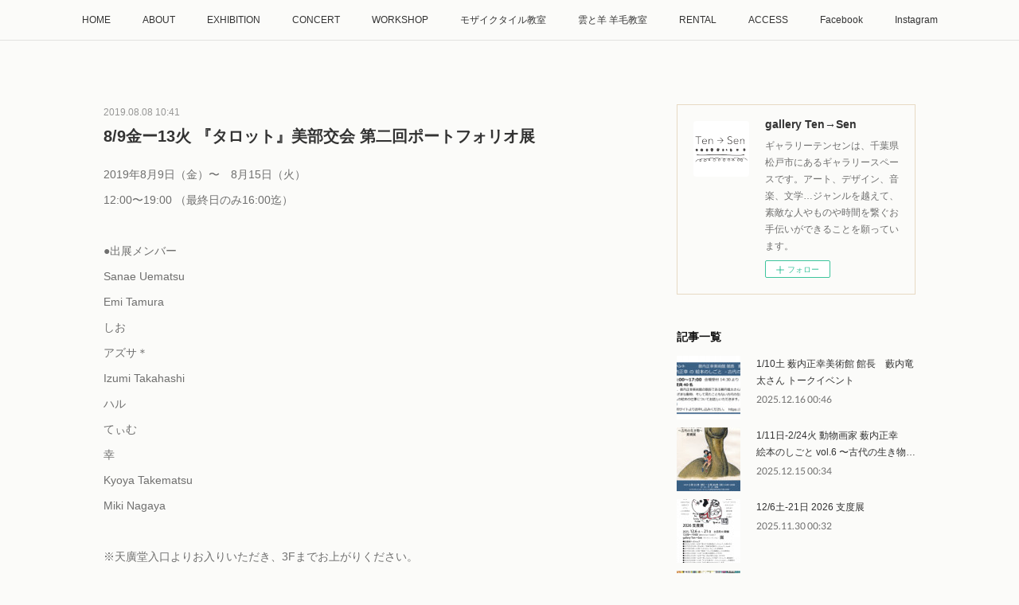

--- FILE ---
content_type: text/html; charset=utf-8
request_url: https://www.ten-sen.net/posts/6731213
body_size: 10803
content:
<!doctype html>

            <html lang="ja" data-reactroot=""><head><meta charSet="UTF-8"/><meta http-equiv="X-UA-Compatible" content="IE=edge"/><meta name="viewport" content="width=device-width,user-scalable=no,initial-scale=1.0,minimum-scale=1.0,maximum-scale=1.0"/><title data-react-helmet="true">8/9金ー13火 『タロット』美部交会 第二回ポートフォリオ展 | gallery Ten→Sen</title><link data-react-helmet="true" rel="canonical" href="https://www.ten-sen.net/posts/6731213/"/><meta name="description" content="2019年8月9日（金）〜　8月15日（火）12:00〜19:00 （最終日のみ16:00迄）●出展メンバーSanae UematsuEmi Tamuraしおアズサ＊Izumi Takahashiハル"/><meta property="fb:app_id" content="522776621188656"/><meta property="og:url" content="https://www.ten-sen.net/posts/6731213"/><meta property="og:type" content="article"/><meta property="og:title" content="8/9金ー13火 『タロット』美部交会 第二回ポートフォリオ展"/><meta property="og:description" content="2019年8月9日（金）〜　8月15日（火）12:00〜19:00 （最終日のみ16:00迄）●出展メンバーSanae UematsuEmi Tamuraしおアズサ＊Izumi Takahashiハル"/><meta property="og:image" content="https://cdn.amebaowndme.com/madrid-prd/madrid-web/images/sites/474075/42076232b1d5a5fde814e520069de983_f7f2fd4ef09db531fe756f439960cc91.jpg"/><meta property="og:site_name" content="gallery Ten→Sen"/><meta property="og:locale" content="ja_JP"/><meta name="twitter:card" content="summary_large_image"/><meta name="twitter:site" content="@amebaownd"/><meta name="twitter:title" content="8/9金ー13火 『タロット』美部交会 第二回ポートフォリオ展 | gallery Ten→Sen"/><meta name="twitter:description" content="2019年8月9日（金）〜　8月15日（火）12:00〜19:00 （最終日のみ16:00迄）●出展メンバーSanae UematsuEmi Tamuraしおアズサ＊Izumi Takahashiハル"/><meta name="twitter:image" content="https://cdn.amebaowndme.com/madrid-prd/madrid-web/images/sites/474075/42076232b1d5a5fde814e520069de983_f7f2fd4ef09db531fe756f439960cc91.jpg"/><meta name="twitter:app:id:iphone" content="911640835"/><meta name="twitter:app:url:iphone" content="amebaownd://public/sites/474075/posts/6731213"/><meta name="twitter:app:id:googleplay" content="jp.co.cyberagent.madrid"/><meta name="twitter:app:url:googleplay" content="amebaownd://public/sites/474075/posts/6731213"/><meta name="twitter:app:country" content="US"/><link rel="amphtml" href="https://amp.amebaownd.com/posts/6731213"/><link rel="alternate" type="application/rss+xml" title="gallery Ten→Sen" href="https://www.ten-sen.net/rss.xml"/><link rel="alternate" type="application/atom+xml" title="gallery Ten→Sen" href="https://www.ten-sen.net/atom.xml"/><link rel="sitemap" type="application/xml" title="Sitemap" href="/sitemap.xml"/><link href="https://static.amebaowndme.com/madrid-frontend/css/user.min-a66be375c.css" rel="stylesheet" type="text/css"/><link href="https://static.amebaowndme.com/madrid-frontend/css/aya/index.min-a66be375c.css" rel="stylesheet" type="text/css"/><link rel="icon" href="https://cdn.amebaowndme.com/madrid-prd/madrid-web/images/sites/474075/83bc5570db42375214a1a5313abe57fe_9f9438e3b9146b31b252f3a22106354a.png?width=32&amp;height=32"/><link rel="apple-touch-icon" href="https://cdn.amebaowndme.com/madrid-prd/madrid-web/images/sites/474075/83bc5570db42375214a1a5313abe57fe_9f9438e3b9146b31b252f3a22106354a.png?width=180&amp;height=180"/><style id="site-colors" charSet="UTF-8">.u-nav-clr {
  color: #333333;
}
.u-nav-bdr-clr {
  border-color: #333333;
}
.u-nav-bg-clr {
  background-color: #FBFBF9;
}
.u-nav-bg-bdr-clr {
  border-color: #FBFBF9;
}
.u-site-clr {
  color: #ffffff;
}
.u-base-bg-clr {
  background-color: #FBFBF9;
}
.u-btn-clr {
  color: #ffffff;
}
.u-btn-clr:hover,
.u-btn-clr--active {
  color: rgba(255,255,255, 0.7);
}
.u-btn-clr--disabled,
.u-btn-clr:disabled {
  color: rgba(255,255,255, 0.5);
}
.u-btn-bdr-clr {
  border-color: #969696;
}
.u-btn-bdr-clr:hover,
.u-btn-bdr-clr--active {
  border-color: rgba(150,150,150, 0.7);
}
.u-btn-bdr-clr--disabled,
.u-btn-bdr-clr:disabled {
  border-color: rgba(150,150,150, 0.5);
}
.u-btn-bg-clr {
  background-color: #969696;
}
.u-btn-bg-clr:hover,
.u-btn-bg-clr--active {
  background-color: rgba(150,150,150, 0.7);
}
.u-btn-bg-clr--disabled,
.u-btn-bg-clr:disabled {
  background-color: rgba(150,150,150, 0.5);
}
.u-txt-clr {
  color: #333333;
}
.u-txt-clr--lv1 {
  color: rgba(51,51,51, 0.7);
}
.u-txt-clr--lv2 {
  color: rgba(51,51,51, 0.5);
}
.u-txt-clr--lv3 {
  color: rgba(51,51,51, 0.3);
}
.u-txt-bg-clr {
  background-color: #eaeaea;
}
.u-lnk-clr,
.u-clr-area a {
  color: #64553A;
}
.u-lnk-clr:visited,
.u-clr-area a:visited {
  color: rgba(100,85,58, 0.7);
}
.u-lnk-clr:hover,
.u-clr-area a:hover {
  color: rgba(100,85,58, 0.5);
}
.u-ttl-blk-clr {
  color: #111111;
}
.u-ttl-blk-bdr-clr {
  border-color: #111111;
}
.u-ttl-blk-bdr-clr--lv1 {
  border-color: #cfcfcf;
}
.u-bdr-clr {
  border-color: #E7D9C3;
}
.u-acnt-bdr-clr {
  border-color: #FFBE00;
}
.u-acnt-bg-clr {
  background-color: #FFBE00;
}
body {
  background-color: #FBFBF9;
}
blockquote {
  color: rgba(51,51,51, 0.7);
  border-left-color: #E7D9C3;
};</style><style id="user-css" charSet="UTF-8">;</style><style media="screen and (max-width: 800px)" id="user-sp-css" charSet="UTF-8">;</style><script>
              (function(i,s,o,g,r,a,m){i['GoogleAnalyticsObject']=r;i[r]=i[r]||function(){
              (i[r].q=i[r].q||[]).push(arguments)},i[r].l=1*new Date();a=s.createElement(o),
              m=s.getElementsByTagName(o)[0];a.async=1;a.src=g;m.parentNode.insertBefore(a,m)
              })(window,document,'script','//www.google-analytics.com/analytics.js','ga');
            </script></head><body id="mdrd-a66be375c" class="u-txt-clr u-base-bg-clr theme-aya plan-premium hide-owndbar "><noscript><iframe src="//www.googletagmanager.com/ns.html?id=GTM-PXK9MM" height="0" width="0" style="display:none;visibility:hidden"></iframe></noscript><script>
            (function(w,d,s,l,i){w[l]=w[l]||[];w[l].push({'gtm.start':
            new Date().getTime(),event:'gtm.js'});var f=d.getElementsByTagName(s)[0],
            j=d.createElement(s),dl=l!='dataLayer'?'&l='+l:'';j.async=true;j.src=
            '//www.googletagmanager.com/gtm.js?id='+i+dl;f.parentNode.insertBefore(j,f);
            })(window,document, 'script', 'dataLayer', 'GTM-PXK9MM');
            </script><div id="content"><div class="page" data-reactroot=""><div class="page__outer"><div class="page__inner u-base-bg-clr"><div role="navigation" class="common-header__outer u-nav-bg-clr"><input type="checkbox" id="header-switch" class="common-header__switch"/><div class="common-header"><div class="common-header__inner js-nav-overflow-criterion"><ul class="common-header__nav common-header-nav"><li class="common-header-nav__item js-nav-item "><a target="" class="u-nav-clr" href="/">HOME</a></li><li class="common-header-nav__item js-nav-item "><a target="" class="u-nav-clr" href="/pages/4463453/page_202012151700">ABOUT</a></li><li class="common-header-nav__item js-nav-item "><a target="" class="u-nav-clr" href="/pages/1919173/gallery">EXHIBITION</a></li><li class="common-header-nav__item js-nav-item "><a target="" class="u-nav-clr" href="/pages/3072707/page_201907151555">CONCERT</a></li><li class="common-header-nav__item js-nav-item "><a target="" class="u-nav-clr" href="/pages/1919171/news">WORKSHOP</a></li><li class="common-header-nav__item js-nav-item "><a target="" class="u-nav-clr" href="/pages/5004503/page_202106071718">モザイクタイル教室</a></li><li class="common-header-nav__item js-nav-item "><a target="" class="u-nav-clr" href="/pages/7351908/page_202310230859">雲と羊  羊毛教室</a></li><li class="common-header-nav__item js-nav-item "><a target="" class="u-nav-clr" href="/pages/1919174/menu">RENTAL</a></li><li class="common-header-nav__item js-nav-item "><a target="" class="u-nav-clr" href="/pages/2036998/page_201806241845">ACCESS</a></li><li class="common-header-nav__item js-nav-item "><a target="" class="u-nav-clr" href="/pages/1920911/facebook_feed">Facebook</a></li><li class="common-header-nav__item js-nav-item "><a target="" class="u-nav-clr" href="/pages/1945980/instagram">Instagram</a></li></ul></div><label class="common-header__more u-nav-bdr-clr" for="header-switch"><span class="u-nav-bdr-clr"><span class="u-nav-bdr-clr"><span class="u-nav-bdr-clr"></span></span></span></label></div></div><div class="page__container page-container"><div class="page-container-inner"><div class="page-container__main"><div class="page__main--outer"><div role="main" class="page__main page__main--blog-detail"><div class="section"><div class="blog-article-outer"><article class="blog-article"><div class="blog-article__inner"><div class="blog-article__header"><time class="blog-article__date u-txt-clr u-txt-clr--lv2" dateTime="2019-08-08T10:41:30Z">2019.08.08 10:41</time><div class="blog-article__title blog-title"><h1 class="blog-title__text u-txt-clr">8/9金ー13火 『タロット』美部交会 第二回ポートフォリオ展</h1></div></div><div class="blog-article__content"><div class="blog-article__body blog-body"><div class="blog-body__item"><div class="blog-body__text u-txt-clr u-txt-clr--lv1 u-clr-area" data-block-type="text"><p>2019年8月9日（金）〜　8月15日（火）</p><p>12:00〜19:00 （最終日のみ16:00迄）</p><p><br></p><p>●出展メンバー</p><p>Sanae Uematsu</p><p>Emi Tamura</p><p>しお</p><p>アズサ＊</p><p>Izumi Takahashi</p><p>ハル</p><p>てぃむ</p><p>幸</p><p>Kyoya Takematsu</p><p>Miki Nagaya</p><p><br></p><p>※天廣堂入口よりお入りいただき、3Fまでお上がりください。</p><p>&nbsp;お気軽にお越しください。</p><p><br></p></div></div><div class="blog-body__item"><div class="img img__item-- img__item--fit"><div><img alt=""/></div></div></div></div></div><div class="blog-article__footer"><div class="bloginfo"><div class="bloginfo__category bloginfo-category"><ul class="bloginfo-category__list bloginfo-category-list"><li class="bloginfo-category-list__item"><a class="u-txt-clr u-txt-clr--lv2" href="/posts/categories/1243096">Exhibition<!-- -->(<!-- -->154<!-- -->)</a></li></ul></div></div><div class="reblog-btn-outer"><div class="reblog-btn-body"><button class="reblog-btn"><span class="reblog-btn__inner"><span class="icon icon--reblog2"></span></span></button></div></div></div></div><div class="complementary-outer complementary-outer--slot2"><div class="complementary complementary--shareButton "><div class="block-type--shareButton"><div class="share share--circle share--circle-5"><button class="share__btn--facebook share__btn share__btn--circle"><span aria-hidden="true" class="icon--facebook icon"></span></button><button class="share__btn--twitter share__btn share__btn--circle"><span aria-hidden="true" class="icon--twitter icon"></span></button><button class="share__btn--hatenabookmark share__btn share__btn--circle"><span aria-hidden="true" class="icon--hatenabookmark icon"></span></button><button class="share__btn--pocket share__btn share__btn--circle"><span aria-hidden="true" class="icon--pocket icon"></span></button><button class="share__btn--googleplus share__btn share__btn--circle"><span aria-hidden="true" class="icon--googleplus icon"></span></button></div></div></div><div class="complementary complementary--siteFollow "><div class="block-type--siteFollow"><div class="site-follow u-bdr-clr"><div class="site-follow__img"><div><img alt=""/></div></div><div class="site-follow__body"><p class="site-follow__title u-txt-clr"><span class="site-follow__title-inner ">gallery Ten→Sen</span></p><p class="site-follow__text u-txt-clr u-txt-clr--lv1">ギャラリーテンセンは、千葉県松戸市にあるギャラリースペースです。アート、デザイン、音楽、文学…ジャンルを越えて、素敵な人やものや時間を繋ぐお手伝いができることを願っています。</p><div class="site-follow__btn-outer"><button class="site-follow__btn site-follow__btn--yet"><div class="site-follow__btn-text"><span aria-hidden="true" class="site-follow__icon icon icon--plus"></span>フォロー</div></button></div></div></div></div></div><div class="complementary complementary--relatedPosts "><div class="block-type--relatedPosts"></div></div><div class="complementary complementary--postPrevNext "><div class="block-type--postPrevNext"><div class="pager pager--type1"><ul class="pager__list"><li class="pager__item pager__item--prev pager__item--bg"><a class="pager__item-inner " style="background-image:url(https://cdn.amebaowndme.com/madrid-prd/madrid-web/images/sites/474075/024ecf424900bfe2659e2169756c3a63_91de4d688f5e3134e5ea31acbe1cb515.jpg?width=400)" href="/posts/6706929"><time class="pager__date " dateTime="2019-08-08T11:00:10Z">2019.08.08 11:00</time><div><span class="pager__description ">8/18日 人物画を描こう!ワークショップ</span></div><span aria-hidden="true" class="pager__icon icon icon--disclosure-l4 "></span></a></li><li class="pager__item pager__item--next pager__item--bg"><a class="pager__item-inner " style="background-image:url(https://cdn.amebaowndme.com/madrid-prd/madrid-web/images/sites/474075/6b1c3e9d0c0cd4126ce934926b5b3c8d_41073cde7253b564da0fbb52ccff7f82.jpg?width=400)" href="/posts/6608082"><time class="pager__date " dateTime="2019-07-15T06:45:56Z">2019.07.15 06:45</time><div><span class="pager__description ">7/27土 岡本拓也 クラシックギターコンサート</span></div><span aria-hidden="true" class="pager__icon icon icon--disclosure-r4 "></span></a></li></ul></div></div></div></div><div class="blog-article__comment"><div class="comment-list js-comment-list" style="display:none"><div><p class="comment-count u-txt-clr u-txt-clr--lv2"><span>0</span>コメント</p><ul><li class="comment-list__item comment-item js-comment-form"><div class="comment-item__body"><form class="comment-item__form u-bdr-clr "><div class="comment-item__form-head"><textarea type="text" id="post-comment" maxLength="1100" placeholder="コメントする..." class="comment-item__input"></textarea></div><div class="comment-item__form-foot"><p class="comment-item__count-outer"><span class="comment-item__count ">1000</span> / 1000</p><button type="submit" disabled="" class="comment-item__submit">投稿</button></div></form></div></li></ul></div></div></div><div class="pswp" tabindex="-1" role="dialog" aria-hidden="true"><div class="pswp__bg"></div><div class="pswp__scroll-wrap"><div class="pswp__container"><div class="pswp__item"></div><div class="pswp__item"></div><div class="pswp__item"></div></div><div class="pswp__ui pswp__ui--hidden"><div class="pswp__top-bar"><div class="pswp__counter"></div><button class="pswp__button pswp__button--close" title="Close (Esc)"></button><button class="pswp__button pswp__button--share" title="Share"></button><button class="pswp__button pswp__button--fs" title="Toggle fullscreen"></button><button class="pswp__button pswp__button--zoom" title="Zoom in/out"></button><div class="pswp__preloader"><div class="pswp__preloader__icn"><div class="pswp__preloader__cut"><div class="pswp__preloader__donut"></div></div></div></div></div><div class="pswp__share-modal pswp__share-modal--hidden pswp__single-tap"><div class="pswp__share-tooltip"></div></div><div class="pswp__button pswp__button--close pswp__close"><span class="pswp__close__item pswp__close"></span><span class="pswp__close__item pswp__close"></span></div><div class="pswp__bottom-bar"><button class="pswp__button pswp__button--arrow--left js-lightbox-arrow" title="Previous (arrow left)"></button><button class="pswp__button pswp__button--arrow--right js-lightbox-arrow" title="Next (arrow right)"></button></div><div class=""><div class="pswp__caption"><div class="pswp__caption"></div><div class="pswp__caption__link"><a class="js-link"></a></div></div></div></div></div></div></article></div></div></div></div></div><aside class="page-container__side page-container__side--east"><div class="complementary-outer complementary-outer--slot11"><div class="complementary complementary--siteFollow complementary--sidebar"><div class="block-type--siteFollow"><div class="site-follow u-bdr-clr"><div class="site-follow__img"><div><img alt=""/></div></div><div class="site-follow__body"><p class="site-follow__title u-txt-clr"><span class="site-follow__title-inner ">gallery Ten→Sen</span></p><p class="site-follow__text u-txt-clr u-txt-clr--lv1">ギャラリーテンセンは、千葉県松戸市にあるギャラリースペースです。アート、デザイン、音楽、文学…ジャンルを越えて、素敵な人やものや時間を繋ぐお手伝いができることを願っています。</p><div class="site-follow__btn-outer"><button class="site-follow__btn site-follow__btn--yet"><div class="site-follow__btn-text"><span aria-hidden="true" class="site-follow__icon icon icon--plus"></span>フォロー</div></button></div></div></div></div></div><div class="complementary complementary--post complementary--sidebar"><div class="block-type--post"><div class=""><div><h4 class="complementary__heading u-ttl-blk-clr u-font">記事一覧</h4></div><div class="blog-list blog-list--summary blog-list--sidebarm blog-list--recent"></div></div></div></div><div class="complementary complementary--postsCategory complementary--sidebar"><div class="block-type--postsCategory"></div></div><div class="complementary complementary--postsArchive complementary--sidebar"><div class="block-type--postsArchive"></div></div><div class="complementary complementary--keywordSearch complementary--sidebar"><div class="block-type--keywordSearch"><div class="block-type--keyword-search"><div class="keyword-search u-bdr-clr"><form action="" name="keywordSearchForm0" novalidate=""><label for="keyword-search-0" aria-hidden="true" class="keyword-search__icon icon icon--search3"></label><input type="search" id="keyword-search-0" placeholder="キーワードを入力" name="keyword" maxLength="100" class="keyword-search__input"/></form></div></div></div></div><div class="pswp" tabindex="-1" role="dialog" aria-hidden="true"><div class="pswp__bg"></div><div class="pswp__scroll-wrap"><div class="pswp__container"><div class="pswp__item"></div><div class="pswp__item"></div><div class="pswp__item"></div></div><div class="pswp__ui pswp__ui--hidden"><div class="pswp__top-bar"><div class="pswp__counter"></div><button class="pswp__button pswp__button--close" title="Close (Esc)"></button><button class="pswp__button pswp__button--share" title="Share"></button><button class="pswp__button pswp__button--fs" title="Toggle fullscreen"></button><button class="pswp__button pswp__button--zoom" title="Zoom in/out"></button><div class="pswp__preloader"><div class="pswp__preloader__icn"><div class="pswp__preloader__cut"><div class="pswp__preloader__donut"></div></div></div></div></div><div class="pswp__share-modal pswp__share-modal--hidden pswp__single-tap"><div class="pswp__share-tooltip"></div></div><div class="pswp__button pswp__button--close pswp__close"><span class="pswp__close__item pswp__close"></span><span class="pswp__close__item pswp__close"></span></div><div class="pswp__bottom-bar"><button class="pswp__button pswp__button--arrow--left js-lightbox-arrow" title="Previous (arrow left)"></button><button class="pswp__button pswp__button--arrow--right js-lightbox-arrow" title="Next (arrow right)"></button></div><div class=""><div class="pswp__caption"><div class="pswp__caption"></div><div class="pswp__caption__link"><a class="js-link"></a></div></div></div></div></div></div></div></aside></div></div><footer role="contentinfo" class="page__footer footer" style="opacity:1 !important;visibility:visible !important;text-indent:0 !important;overflow:visible !important;position:static !important"><div class="footer__inner u-bdr-clr " style="opacity:1 !important;visibility:visible !important;text-indent:0 !important;overflow:visible !important;display:block !important;transform:none !important"><div class="footer__item u-bdr-clr" style="opacity:1 !important;visibility:visible !important;text-indent:0 !important;overflow:visible !important;display:block !important;transform:none !important"><p class="footer__copyright u-font"><small class="u-txt-clr u-txt-clr--lv2 u-font" style="color:rgba(51,51,51, 0.5) !important">Copyright©TenSen LLC. ALL Right Reserved.</small></p></div></div></footer></div></div><div class="toast"></div></div></div><script charSet="UTF-8">window.mdrdEnv="prd";</script><script charSet="UTF-8">window.INITIAL_STATE={"authenticate":{"authCheckCompleted":false,"isAuthorized":false},"blogPostReblogs":{},"category":{},"currentSite":{"fetching":false,"status":null,"site":{}},"shopCategory":{},"categories":{},"notifications":{},"page":{},"paginationTitle":{},"postArchives":{},"postComments":{"6731213":{"data":[],"pagination":{"total":0,"offset":0,"limit":0,"cursors":{"after":"","before":""}},"fetching":false},"submitting":false,"postStatus":null},"postDetail":{"postDetail-blogPostId:6731213":{"fetching":false,"loaded":true,"meta":{"code":200},"data":{"id":"6731213","userId":"625486","siteId":"474075","status":"publish","title":"8\u002F9金ー13火 『タロット』美部交会 第二回ポートフォリオ展","contents":[{"type":"text","format":"html","value":"\u003Cp\u003E2019年8月9日（金）〜　8月15日（火）\u003C\u002Fp\u003E\u003Cp\u003E12:00〜19:00 （最終日のみ16:00迄）\u003C\u002Fp\u003E\u003Cp\u003E\u003Cbr\u003E\u003C\u002Fp\u003E\u003Cp\u003E●出展メンバー\u003C\u002Fp\u003E\u003Cp\u003ESanae Uematsu\u003C\u002Fp\u003E\u003Cp\u003EEmi Tamura\u003C\u002Fp\u003E\u003Cp\u003Eしお\u003C\u002Fp\u003E\u003Cp\u003Eアズサ＊\u003C\u002Fp\u003E\u003Cp\u003EIzumi Takahashi\u003C\u002Fp\u003E\u003Cp\u003Eハル\u003C\u002Fp\u003E\u003Cp\u003Eてぃむ\u003C\u002Fp\u003E\u003Cp\u003E幸\u003C\u002Fp\u003E\u003Cp\u003EKyoya Takematsu\u003C\u002Fp\u003E\u003Cp\u003EMiki Nagaya\u003C\u002Fp\u003E\u003Cp\u003E\u003Cbr\u003E\u003C\u002Fp\u003E\u003Cp\u003E※天廣堂入口よりお入りいただき、3Fまでお上がりください。\u003C\u002Fp\u003E\u003Cp\u003E&nbsp;お気軽にお越しください。\u003C\u002Fp\u003E\u003Cp\u003E\u003Cbr\u003E\u003C\u002Fp\u003E"},{"type":"image","fit":true,"scale":1,"align":"","url":"https:\u002F\u002Fcdn.amebaowndme.com\u002Fmadrid-prd\u002Fmadrid-web\u002Fimages\u002Fsites\u002F474075\u002F42076232b1d5a5fde814e520069de983_f7f2fd4ef09db531fe756f439960cc91.jpg","link":"","width":1167,"height":1724,"target":"_self","lightboxIndex":0}],"urlPath":"","publishedUrl":"https:\u002F\u002Fwww.ten-sen.net\u002Fposts\u002F6731213","ogpDescription":"","ogpImageUrl":"","contentFiltered":"","viewCount":0,"commentCount":0,"reblogCount":0,"prevBlogPost":{"id":"6706929","title":"8\u002F18日 人物画を描こう!ワークショップ","summary":"モデルさんを見て、好きな画材で絵を描いてみましょう。実際に人物を見て描くと、写真とは違った生き生きとした実感が絵に表れます。モデルさんを見ながら描くという貴重な機会を楽しみます。開催日時：2019年 8月18日(日)　13:30 〜 17:30 （受付:13:00より）場　所：gallery Ten→Sen ギャラリーテンセン講　師： 河野 建作　松戸アートスタジオ主宰　https:\u002F\u002Fwww.matsudo-artstudio.com\u002F参加費：3,500円 税込持ち物：クロッキー帳や紙、画材(鉛筆、色鉛筆、パステル、水彩用具など)　　　　 お好きなサイズの紙や画材を自由にお持ちください。　　　　イーゼル、筆洗などはギャラリーにあります。　　　　クロッキー用紙(Ｆ６、Ｂ２サイズ)、コンテなども置いてあります。お申込方法： メールかFacebook、インスタグラムのメッセージにてお申込みください　　　　　　　　　送り先アドレス　gallery@ten-sen.net　　　　　　　　　【件名】8\u002F18人物画ワークショップ申込 1.お名前　2.電話番号　　　　　　　　　折り返しギャラリーよりメールを差し上げます","imageUrl":"https:\u002F\u002Fcdn.amebaowndme.com\u002Fmadrid-prd\u002Fmadrid-web\u002Fimages\u002Fsites\u002F474075\u002F024ecf424900bfe2659e2169756c3a63_91de4d688f5e3134e5ea31acbe1cb515.jpg","publishedAt":"2019-08-08T11:00:10Z"},"nextBlogPost":{"id":"6608082","title":"7\u002F27土 岡本拓也 クラシックギターコンサート","summary":"岡本拓也 クラシックギターコンサートwith art by Keiji Hirota.ウィーン留学より帰国され、今後の活躍が大変期待されるクラシックギタリストの岡本拓也氏をお招きして、開催中の廣田圭司個展の絵の中で、コンサートを開きます。２人はウィーンへ向かう飛行機の中で偶然知り合い、交流を続けている歳の離れた友人同士でもあります。絵画の中で音楽に浸る贅沢なひとときを、ぜひご一緒ください。.●日時 : 2019年7月27日（土） 15:00〜17:00 （受付14:30より）演奏後にCD販売とサイン会を予定しております.●会場 : 松戸 galley Ten→Sen 　ギャラリーテンセン.●参加費 : ¥2,500 税込 ワンドリンク付き　　　　 事前予約制、当日受付時にお支払いください..●定員 : 40名.●予約申込 : メールかFacebook、インスタグラムのメッセージにてお申込みください　　 メール送り先アドレス　 gallery@ten-sen.net【件名】7\u002F27イベント申込 　　　本文に 1.お名前フルネーム　2.お電話番号折り返しギャラリーよりメールを差し上げます.●岡本拓也 オフィシャルサイトhttp:\u002F\u002Ftakuyaokamoto.site\u002F","imageUrl":"https:\u002F\u002Fcdn.amebaowndme.com\u002Fmadrid-prd\u002Fmadrid-web\u002Fimages\u002Fsites\u002F474075\u002F6b1c3e9d0c0cd4126ce934926b5b3c8d_41073cde7253b564da0fbb52ccff7f82.jpg","publishedAt":"2019-07-15T06:45:56Z"},"rebloggedPost":false,"blogCategories":[{"id":"1243096","siteId":"474075","label":"Exhibition","publishedCount":154,"createdAt":"2018-05-23T08:56:08Z","updatedAt":"2025-12-26T00:54:55Z"}],"user":{"id":"625486","nickname":"Ten→Sen","description":"","official":false,"photoUrl":"https:\u002F\u002Fprofile-api.ameba.jp\u002Fv2\u002Fas\u002Fif65ef1247e994d781a5726aeec678881f2ea894\u002FprofileImage?cat=300","followingCount":2,"createdAt":"2018-05-01T03:17:39Z","updatedAt":"2025-12-26T00:15:50Z"},"updateUser":{"id":"625486","nickname":"Ten→Sen","description":"","official":false,"photoUrl":"https:\u002F\u002Fprofile-api.ameba.jp\u002Fv2\u002Fas\u002Fif65ef1247e994d781a5726aeec678881f2ea894\u002FprofileImage?cat=300","followingCount":2,"createdAt":"2018-05-01T03:17:39Z","updatedAt":"2025-12-26T00:15:50Z"},"comments":{"pagination":{"total":0,"offset":0,"limit":0,"cursors":{"after":"","before":""}},"data":[]},"publishedAt":"2019-08-08T10:41:30Z","createdAt":"2019-08-08T10:41:31Z","updatedAt":"2019-08-08T10:42:34Z","version":2}}},"postList":{},"shopList":{},"shopItemDetail":{},"pureAd":{},"keywordSearch":{},"proxyFrame":{"loaded":false},"relatedPostList":{},"route":{"route":{"path":"\u002Fposts\u002F:blog_post_id","component":function Connect(props, context) {
        _classCallCheck(this, Connect);

        var _this = _possibleConstructorReturn(this, _Component.call(this, props, context));

        _this.version = version;
        _this.store = props.store || context.store;

        (0, _invariant2["default"])(_this.store, 'Could not find "store" in either the context or ' + ('props of "' + connectDisplayName + '". ') + 'Either wrap the root component in a <Provider>, ' + ('or explicitly pass "store" as a prop to "' + connectDisplayName + '".'));

        var storeState = _this.store.getState();
        _this.state = { storeState: storeState };
        _this.clearCache();
        return _this;
      },"route":{"id":"0","type":"blog_post_detail","idForType":"0","title":"","urlPath":"\u002Fposts\u002F:blog_post_id","isHomePage":false}},"params":{"blog_post_id":"6731213"},"location":{"pathname":"\u002Fposts\u002F6731213","search":"","hash":"","action":"POP","key":"kj11b9","query":{}}},"siteConfig":{"tagline":"ギャラリーテンセンは、千葉県松戸市にあるギャラリースペースです。アート、デザイン、音楽、文学…ジャンルを越えて、素敵な人やものや時間を繋ぐお手伝いができることを願っています。","title":"gallery Ten→Sen","copyright":"Copyright©TenSen LLC. ALL Right Reserved.","iconUrl":"https:\u002F\u002Fcdn.amebaowndme.com\u002Fmadrid-prd\u002Fmadrid-web\u002Fimages\u002Fsites\u002F474075\u002F7dd6870b81c9d011d28061f6d5122ab5_b3d223d510c9bebb9e8acab58029a3a3.png","logoUrl":"https:\u002F\u002Fcdn.amebaowndme.com\u002Fmadrid-prd\u002Fmadrid-web\u002Fimages\u002Fsites\u002F474075\u002F7c6efffd350d7393339e558ae7165466_25098b5bf5557c580dbbd2ee58f751ef.jpg","coverImageUrl":"https:\u002F\u002Fcdn.amebaowndme.com\u002Fmadrid-prd\u002Fmadrid-web\u002Fimages\u002Fsites\u002F474075\u002Ff5acf76fb05683cb17063207579895fa_faff36d9eb1eb735ddf83fd8246d97ad.jpg","homePageId":"1919170","siteId":"474075","siteCategoryIds":[147,264,275],"themeId":"20","theme":"aya","shopId":"ten474075-owndshop-com","openedShop":false,"shop":{"law":{"userType":"","corporateName":"","firstName":"","lastName":"","zipCode":"","prefecture":"","address":"","telNo":"","aboutContact":"","aboutPrice":"","aboutPay":"","aboutService":"","aboutReturn":""},"privacyPolicy":{"operator":"","contact":"","collectAndUse":"","restrictionToThirdParties":"","supervision":"","disclosure":"","cookie":""}},"user":{"id":"625486","nickname":"Ten→Sen","photoUrl":"","createdAt":"2018-05-01T03:17:39Z","updatedAt":"2025-12-26T00:15:50Z"},"commentApproval":"reject","plan":{"id":"6","name":"premium-annual","ownd_header":true,"powered_by":true,"pure_ads":true},"verifiedType":"general","navigations":[{"title":"HOME","urlPath":".\u002F","target":"_self","pageId":"1919170"},{"title":"ABOUT","urlPath":".\u002Fpages\u002F4463453\u002Fpage_202012151700","target":"_self","pageId":"4463453"},{"title":"EXHIBITION","urlPath":".\u002Fpages\u002F1919173\u002Fgallery","target":"_self","pageId":"1919173"},{"title":"CONCERT","urlPath":".\u002Fpages\u002F3072707\u002Fpage_201907151555","target":"_self","pageId":"3072707"},{"title":"WORKSHOP","urlPath":".\u002Fpages\u002F1919171\u002Fnews","target":"_self","pageId":"1919171"},{"title":"モザイクタイル教室","urlPath":".\u002Fpages\u002F5004503\u002Fpage_202106071718","target":"_self","pageId":"5004503"},{"title":"雲と羊  羊毛教室","urlPath":".\u002Fpages\u002F7351908\u002Fpage_202310230859","target":"_self","pageId":"7351908"},{"title":"RENTAL","urlPath":".\u002Fpages\u002F1919174\u002Fmenu","target":"_self","pageId":"1919174"},{"title":"ACCESS","urlPath":".\u002Fpages\u002F2036998\u002Fpage_201806241845","target":"_self","pageId":"2036998"},{"title":"Facebook","urlPath":".\u002Fpages\u002F1920911\u002Ffacebook_feed","target":"_self","pageId":"1920911"},{"title":"Instagram","urlPath":".\u002Fpages\u002F1945980\u002Finstagram","target":"_self","pageId":"1945980"}],"routings":[{"id":"0","type":"blog","idForType":"0","title":"","urlPath":"\u002Fposts\u002Fpage\u002F:page_num","isHomePage":false},{"id":"0","type":"blog_post_archive","idForType":"0","title":"","urlPath":"\u002Fposts\u002Farchives\u002F:yyyy\u002F:mm","isHomePage":false},{"id":"0","type":"blog_post_archive","idForType":"0","title":"","urlPath":"\u002Fposts\u002Farchives\u002F:yyyy\u002F:mm\u002Fpage\u002F:page_num","isHomePage":false},{"id":"0","type":"blog_post_category","idForType":"0","title":"","urlPath":"\u002Fposts\u002Fcategories\u002F:category_id","isHomePage":false},{"id":"0","type":"blog_post_category","idForType":"0","title":"","urlPath":"\u002Fposts\u002Fcategories\u002F:category_id\u002Fpage\u002F:page_num","isHomePage":false},{"id":"0","type":"author","idForType":"0","title":"","urlPath":"\u002Fauthors\u002F:user_id","isHomePage":false},{"id":"0","type":"author","idForType":"0","title":"","urlPath":"\u002Fauthors\u002F:user_id\u002Fpage\u002F:page_num","isHomePage":false},{"id":"0","type":"blog_post_category","idForType":"0","title":"","urlPath":"\u002Fposts\u002Fcategory\u002F:category_id","isHomePage":false},{"id":"0","type":"blog_post_category","idForType":"0","title":"","urlPath":"\u002Fposts\u002Fcategory\u002F:category_id\u002Fpage\u002F:page_num","isHomePage":false},{"id":"0","type":"blog_post_detail","idForType":"0","title":"","urlPath":"\u002Fposts\u002F:blog_post_id","isHomePage":false},{"id":"0","type":"shopItem","idForType":"0","title":"","urlPath":"\u002FshopItems\u002F:shopItemId","isHomePage":false},{"id":"0","type":"shopItemList","idForType":"0","title":"","urlPath":"\u002FshopItems\u002Fpage\u002F:pageNum","isHomePage":false},{"id":"0","type":"shopItemCategory","idForType":"0","title":"","urlPath":"\u002FshopItems\u002Fcategories\u002F:shopItemCategoryId","isHomePage":false},{"id":"0","type":"shopItemCategory","idForType":"0","title":"","urlPath":"\u002FshopItems\u002Fcategories\u002F:shopItemCategoryId\u002Fpage\u002F:pageNum","isHomePage":false},{"id":"0","type":"keywordSearch","idForType":"0","title":"","urlPath":"\u002Fsearch\u002Fq\u002F:query","isHomePage":false},{"id":"0","type":"keywordSearch","idForType":"0","title":"","urlPath":"\u002Fsearch\u002Fq\u002F:query\u002Fpage\u002F:page_num","isHomePage":false},{"id":"7351908","type":"static","idForType":"0","title":"雲と羊  羊毛教室","urlPath":"\u002Fpages\u002F7351908\u002F","isHomePage":false},{"id":"7351908","type":"static","idForType":"0","title":"雲と羊  羊毛教室","urlPath":"\u002Fpages\u002F7351908\u002F:url_path","isHomePage":false},{"id":"5004503","type":"static","idForType":"0","title":"モザイクタイル教室","urlPath":"\u002Fpages\u002F5004503\u002F","isHomePage":false},{"id":"5004503","type":"static","idForType":"0","title":"モザイクタイル教室","urlPath":"\u002Fpages\u002F5004503\u002F:url_path","isHomePage":false},{"id":"4463453","type":"static","idForType":"0","title":"ABOUT","urlPath":"\u002Fpages\u002F4463453\u002F","isHomePage":false},{"id":"4463453","type":"static","idForType":"0","title":"ABOUT","urlPath":"\u002Fpages\u002F4463453\u002F:url_path","isHomePage":false},{"id":"3072707","type":"static","idForType":"0","title":"CONCERT","urlPath":"\u002Fpages\u002F3072707\u002F","isHomePage":false},{"id":"3072707","type":"static","idForType":"0","title":"CONCERT","urlPath":"\u002Fpages\u002F3072707\u002F:url_path","isHomePage":false},{"id":"2036998","type":"static","idForType":"0","title":"ACCESS","urlPath":"\u002Fpages\u002F2036998\u002F","isHomePage":false},{"id":"2036998","type":"static","idForType":"0","title":"ACCESS","urlPath":"\u002Fpages\u002F2036998\u002F:url_path","isHomePage":false},{"id":"1945980","type":"instagramAlbum","idForType":"46477","title":"Instagram","urlPath":"\u002Fpages\u002F1945980\u002F","isHomePage":false},{"id":"1945980","type":"instagramAlbum","idForType":"46477","title":"Instagram","urlPath":"\u002Fpages\u002F1945980\u002F:url_path","isHomePage":false},{"id":"1945980","type":"instagramAlbum","idForType":"46477","title":"Instagram","urlPath":"\u002Finstagram_photos\u002Fpage\u002F:page_num","isHomePage":false},{"id":"1920911","type":"facebookFeed","idForType":"0","title":"Facebook","urlPath":"\u002Fpages\u002F1920911\u002F","isHomePage":false},{"id":"1920911","type":"facebookFeed","idForType":"0","title":"Facebook","urlPath":"\u002Fpages\u002F1920911\u002F:url_path","isHomePage":false},{"id":"1919174","type":"static","idForType":"0","title":"RENTAL","urlPath":"\u002Fpages\u002F1919174\u002F","isHomePage":false},{"id":"1919174","type":"static","idForType":"0","title":"RENTAL","urlPath":"\u002Fpages\u002F1919174\u002F:url_path","isHomePage":false},{"id":"1919173","type":"static","idForType":"0","title":"EXHIBITION","urlPath":"\u002Fpages\u002F1919173\u002F","isHomePage":false},{"id":"1919173","type":"static","idForType":"0","title":"EXHIBITION","urlPath":"\u002Fpages\u002F1919173\u002F:url_path","isHomePage":false},{"id":"1919171","type":"blog","idForType":"0","title":"WORKSHOP","urlPath":"\u002Fpages\u002F1919171\u002F","isHomePage":false},{"id":"1919171","type":"blog","idForType":"0","title":"WORKSHOP","urlPath":"\u002Fpages\u002F1919171\u002F:url_path","isHomePage":false},{"id":"1919170","type":"static","idForType":"0","title":"HOME","urlPath":"\u002Fpages\u002F1919170\u002F","isHomePage":true},{"id":"1919170","type":"static","idForType":"0","title":"HOME","urlPath":"\u002Fpages\u002F1919170\u002F:url_path","isHomePage":true},{"id":"1919170","type":"static","idForType":"0","title":"HOME","urlPath":"\u002F","isHomePage":true}],"siteColors":{"navigationBackground":"#FBFBF9","navigationText":"#333333","siteTitleText":"#ffffff","background":"#FBFBF9","buttonBackground":"#969696","buttonText":"#ffffff","text":"#333333","link":"#64553A","titleBlock":"#111111","border":"#E7D9C3","accent":"#FFBE00"},"wovnioAttribute":"","useAuthorBlock":false,"twitterHashtags":"","createdAt":"2018-05-01T03:18:53Z","seoTitle":"gallery TenSen","isPreview":false,"siteCategory":[{"id":"147","label":"お店"},{"id":"264","label":"エンタメ・レジャー"},{"id":"275","label":"画廊･ギャラリー"}],"previewPost":null,"previewShopItem":null,"hasAmebaIdConnection":false,"serverTime":"2026-01-30T10:18:27Z","complementaries":{"2":{"contents":{"layout":{"rows":[{"columns":[{"blocks":[{"type":"shareButton","design":"circle","providers":["facebook","twitter","hatenabookmark","pocket","googleplus"]},{"type":"siteFollow","description":""},{"type":"relatedPosts","layoutType":"listl","showHeading":true,"heading":"関連記事","limit":3},{"type":"postPrevNext","showImage":true}]}]}]}},"created_at":"2018-05-01T03:18:53Z","updated_at":"2018-05-14T04:30:06Z"},"11":{"contents":{"layout":{"rows":[{"columns":[{"blocks":[{"type":"siteFollow","description":""},{"type":"post","mode":"summary","title":"記事一覧","buttonTitle":"","limit":5,"layoutType":"sidebarm","categoryIds":"","showTitle":true,"showButton":true,"sortType":"recent"},{"type":"postsCategory","heading":"カテゴリ","showHeading":true,"showCount":true,"design":"tagcloud"},{"type":"postsArchive","heading":"アーカイブ","showHeading":true,"design":"accordion"},{"type":"keywordSearch","heading":"","showHeading":false}]}]}]}},"created_at":"2018-05-01T03:18:53Z","updated_at":"2018-05-14T04:30:06Z"}},"siteColorsCss":".u-nav-clr {\n  color: #333333;\n}\n.u-nav-bdr-clr {\n  border-color: #333333;\n}\n.u-nav-bg-clr {\n  background-color: #FBFBF9;\n}\n.u-nav-bg-bdr-clr {\n  border-color: #FBFBF9;\n}\n.u-site-clr {\n  color: #ffffff;\n}\n.u-base-bg-clr {\n  background-color: #FBFBF9;\n}\n.u-btn-clr {\n  color: #ffffff;\n}\n.u-btn-clr:hover,\n.u-btn-clr--active {\n  color: rgba(255,255,255, 0.7);\n}\n.u-btn-clr--disabled,\n.u-btn-clr:disabled {\n  color: rgba(255,255,255, 0.5);\n}\n.u-btn-bdr-clr {\n  border-color: #969696;\n}\n.u-btn-bdr-clr:hover,\n.u-btn-bdr-clr--active {\n  border-color: rgba(150,150,150, 0.7);\n}\n.u-btn-bdr-clr--disabled,\n.u-btn-bdr-clr:disabled {\n  border-color: rgba(150,150,150, 0.5);\n}\n.u-btn-bg-clr {\n  background-color: #969696;\n}\n.u-btn-bg-clr:hover,\n.u-btn-bg-clr--active {\n  background-color: rgba(150,150,150, 0.7);\n}\n.u-btn-bg-clr--disabled,\n.u-btn-bg-clr:disabled {\n  background-color: rgba(150,150,150, 0.5);\n}\n.u-txt-clr {\n  color: #333333;\n}\n.u-txt-clr--lv1 {\n  color: rgba(51,51,51, 0.7);\n}\n.u-txt-clr--lv2 {\n  color: rgba(51,51,51, 0.5);\n}\n.u-txt-clr--lv3 {\n  color: rgba(51,51,51, 0.3);\n}\n.u-txt-bg-clr {\n  background-color: #eaeaea;\n}\n.u-lnk-clr,\n.u-clr-area a {\n  color: #64553A;\n}\n.u-lnk-clr:visited,\n.u-clr-area a:visited {\n  color: rgba(100,85,58, 0.7);\n}\n.u-lnk-clr:hover,\n.u-clr-area a:hover {\n  color: rgba(100,85,58, 0.5);\n}\n.u-ttl-blk-clr {\n  color: #111111;\n}\n.u-ttl-blk-bdr-clr {\n  border-color: #111111;\n}\n.u-ttl-blk-bdr-clr--lv1 {\n  border-color: #cfcfcf;\n}\n.u-bdr-clr {\n  border-color: #E7D9C3;\n}\n.u-acnt-bdr-clr {\n  border-color: #FFBE00;\n}\n.u-acnt-bg-clr {\n  background-color: #FFBE00;\n}\nbody {\n  background-color: #FBFBF9;\n}\nblockquote {\n  color: rgba(51,51,51, 0.7);\n  border-left-color: #E7D9C3;\n}","siteFont":{"id":"9","name":"Lato"},"siteCss":"","siteSpCss":"","meta":{"Title":"8\u002F9金ー13火 『タロット』美部交会 第二回ポートフォリオ展 | gallery TenSen","Description":"2019年8月9日（金）〜　8月15日（火）12:00〜19:00 （最終日のみ16:00迄）●出展メンバーSanae UematsuEmi Tamuraしおアズサ＊Izumi Takahashiハル","Keywords":"","Noindex":false,"Nofollow":false,"CanonicalUrl":"https:\u002F\u002Fwww.ten-sen.net\u002Fposts\u002F6731213","AmpHtml":"https:\u002F\u002Famp.amebaownd.com\u002Fposts\u002F6731213","DisabledFragment":false,"OgMeta":{"Type":"article","Title":"8\u002F9金ー13火 『タロット』美部交会 第二回ポートフォリオ展","Description":"2019年8月9日（金）〜　8月15日（火）12:00〜19:00 （最終日のみ16:00迄）●出展メンバーSanae UematsuEmi Tamuraしおアズサ＊Izumi Takahashiハル","Image":"https:\u002F\u002Fcdn.amebaowndme.com\u002Fmadrid-prd\u002Fmadrid-web\u002Fimages\u002Fsites\u002F474075\u002F42076232b1d5a5fde814e520069de983_f7f2fd4ef09db531fe756f439960cc91.jpg","SiteName":"gallery Ten→Sen","Locale":"ja_JP"},"DeepLinkMeta":{"Ios":{"Url":"amebaownd:\u002F\u002Fpublic\u002Fsites\u002F474075\u002Fposts\u002F6731213","AppStoreId":"911640835","AppName":"Ameba Ownd"},"Android":{"Url":"amebaownd:\u002F\u002Fpublic\u002Fsites\u002F474075\u002Fposts\u002F6731213","AppName":"Ameba Ownd","Package":"jp.co.cyberagent.madrid"},"WebUrl":"https:\u002F\u002Fwww.ten-sen.net\u002Fposts\u002F6731213"},"TwitterCard":{"Type":"summary_large_image","Site":"@amebaownd","Creator":"","Title":"8\u002F9金ー13火 『タロット』美部交会 第二回ポートフォリオ展 | gallery Ten→Sen","Description":"2019年8月9日（金）〜　8月15日（火）12:00〜19:00 （最終日のみ16:00迄）●出展メンバーSanae UematsuEmi Tamuraしおアズサ＊Izumi Takahashiハル","Image":"https:\u002F\u002Fcdn.amebaowndme.com\u002Fmadrid-prd\u002Fmadrid-web\u002Fimages\u002Fsites\u002F474075\u002F42076232b1d5a5fde814e520069de983_f7f2fd4ef09db531fe756f439960cc91.jpg"},"TwitterAppCard":{"CountryCode":"US","IPhoneAppId":"911640835","AndroidAppPackageName":"jp.co.cyberagent.madrid","CustomUrl":"amebaownd:\u002F\u002Fpublic\u002Fsites\u002F474075\u002Fposts\u002F6731213"},"SiteName":"gallery Ten→Sen","ImageUrl":"https:\u002F\u002Fcdn.amebaowndme.com\u002Fmadrid-prd\u002Fmadrid-web\u002Fimages\u002Fsites\u002F474075\u002F42076232b1d5a5fde814e520069de983_f7f2fd4ef09db531fe756f439960cc91.jpg","FacebookAppId":"522776621188656","InstantArticleId":"","FaviconUrl":"https:\u002F\u002Fcdn.amebaowndme.com\u002Fmadrid-prd\u002Fmadrid-web\u002Fimages\u002Fsites\u002F474075\u002F83bc5570db42375214a1a5313abe57fe_9f9438e3b9146b31b252f3a22106354a.png?width=32&height=32","AppleTouchIconUrl":"https:\u002F\u002Fcdn.amebaowndme.com\u002Fmadrid-prd\u002Fmadrid-web\u002Fimages\u002Fsites\u002F474075\u002F83bc5570db42375214a1a5313abe57fe_9f9438e3b9146b31b252f3a22106354a.png?width=180&height=180","RssItems":[{"title":"gallery Ten→Sen","url":"https:\u002F\u002Fwww.ten-sen.net\u002Frss.xml"}],"AtomItems":[{"title":"gallery Ten→Sen","url":"https:\u002F\u002Fwww.ten-sen.net\u002Fatom.xml"}]},"googleConfig":{"TrackingCode":"","SiteVerificationCode":""},"lanceTrackingUrl":"","FRM_ID_SIGNUP":"c.ownd-sites_r.ownd-sites_474075","landingPageParams":{"domain":"www.ten-sen.net","protocol":"https","urlPath":"\u002Fposts\u002F6731213"}},"siteFollow":{},"siteServiceTokens":{},"snsFeed":{},"toastMessages":{"messages":[]},"user":{"loaded":false,"me":{}},"userSites":{"fetching":null,"sites":[]},"userSiteCategories":{}};</script><script src="https://static.amebaowndme.com/madrid-metro/js/aya-c961039a0e890b88fbda.js" charSet="UTF-8"></script><style charSet="UTF-8">    @font-face {
      font-family: 'Lato';
      src: url('https://static.amebaowndme.com/madrid-frontend/fonts/userfont/Lato.woff2');
    }
    .u-font {
      font-family: "Lato", "ヒラギノ角ゴ ProN W3", "Hiragino Kaku Gothic ProN", sans-serif;
    }  </style></body></html>